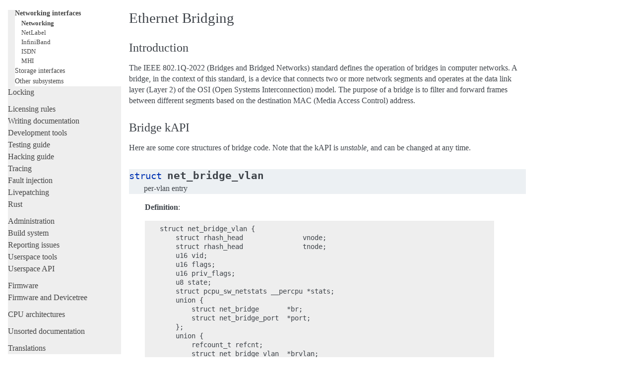

--- FILE ---
content_type: text/html; charset=utf-8
request_url: https://www.kernel.org/doc/html/next/networking/bridge.html
body_size: 17038
content:
<!DOCTYPE html>

<html lang="en" data-content_root="../">
  <head>
    <meta charset="utf-8" />
    <meta name="viewport" content="width=device-width, initial-scale=1.0" /><meta name="viewport" content="width=device-width, initial-scale=1" />

    <title>Ethernet Bridging &#8212; The Linux Kernel  documentation</title>
    <link rel="stylesheet" type="text/css" href="../_static/pygments.css?v=fa44fd50" />
    <link rel="stylesheet" type="text/css" href="../_static/alabaster.css?v=3918102e" />
    <script src="../_static/documentation_options.js?v=5929fcd5"></script>
    <script src="../_static/doctools.js?v=9a2dae69"></script>
    <script src="../_static/sphinx_highlight.js?v=dc90522c"></script>
    <link rel="index" title="Index" href="../genindex.html" />
    <link rel="search" title="Search" href="../search.html" />
    <link rel="next" title="SNMP counter" href="snmp_counter.html" />
    <link rel="prev" title="IP-Aliasing" href="alias.html" />
   
  <link rel="stylesheet" href="../_static/custom.css" type="text/css" />
  

  
  

  </head><body>
  <div class="document">
    
      <div class="sphinxsidebar" role="navigation" aria-label="Main">
        <div class="sphinxsidebarwrapper">
            <p class="logo"><a href="../index.html">
              <img class="logo" src="../_static/logo.svg" alt="Logo of The Linux Kernel"/>
            </a></p>
<h1 class="logo"><a href="../index.html">The Linux Kernel</a></h1>



<p class="blurb">next-20260123</p>







<search id="searchbox" style="display: none" role="search">
  <h3 id="searchlabel">Quick search</h3>
    <div class="searchformwrapper">
    <form class="search" action="../search.html" method="get">
      <input type="text" name="q" aria-labelledby="searchlabel" autocomplete="off" autocorrect="off" autocapitalize="off" spellcheck="false"/>
      <input type="submit" value="Go" />
    </form>
    </div>
</search>
<script>document.getElementById('searchbox').style.display = "block"</script>


<p>
<h3 class="kernel-toc-contents">Contents</h3>
<input type="checkbox" class="kernel-toc-toggle" id = "kernel-toc-toggle" checked>
<label class="kernel-toc-title" for="kernel-toc-toggle"></label>

<div class="kerneltoc" id="kerneltoc">
<ul>
<li class="toctree-l1"><a class="reference internal" href="../process/development-process.html">Development process</a></li>
<li class="toctree-l1"><a class="reference internal" href="../process/submitting-patches.html">Submitting patches</a></li>
<li class="toctree-l1"><a class="reference internal" href="../process/code-of-conduct.html">Code of conduct</a></li>
<li class="toctree-l1"><a class="reference internal" href="../maintainer/index.html">Maintainer handbook</a></li>
<li class="toctree-l1"><a class="reference internal" href="../process/index.html">All development-process docs</a></li>
</ul>
<ul class="current">
<li class="toctree-l1"><a class="reference internal" href="../core-api/index.html">Core API</a></li>
<li class="toctree-l1"><a class="reference internal" href="../driver-api/index.html">Driver APIs</a></li>
<li class="toctree-l1 current"><a class="reference internal" href="../subsystem-apis.html">Subsystems</a><ul class="current">
<li class="toctree-l2"><a class="reference internal" href="../subsystem-apis.html#core-subsystems">Core subsystems</a></li>
<li class="toctree-l2"><a class="reference internal" href="../subsystem-apis.html#human-interfaces">Human interfaces</a></li>
<li class="toctree-l2 current"><a class="reference internal" href="../subsystem-apis.html#networking-interfaces">Networking interfaces</a><ul class="current">
<li class="toctree-l3 current"><a class="reference internal" href="index.html">Networking</a></li>
<li class="toctree-l3"><a class="reference internal" href="../netlabel/index.html">NetLabel</a></li>
<li class="toctree-l3"><a class="reference internal" href="../infiniband/index.html">InfiniBand</a></li>
<li class="toctree-l3"><a class="reference internal" href="../isdn/index.html">ISDN</a></li>
<li class="toctree-l3"><a class="reference internal" href="../mhi/index.html">MHI</a></li>
</ul>
</li>
<li class="toctree-l2"><a class="reference internal" href="../subsystem-apis.html#storage-interfaces">Storage interfaces</a></li>
<li class="toctree-l2"><a class="reference internal" href="../subsystem-apis.html#other-subsystems">Other subsystems</a></li>
</ul>
</li>
<li class="toctree-l1"><a class="reference internal" href="../locking/index.html">Locking</a></li>
</ul>
<ul>
<li class="toctree-l1"><a class="reference internal" href="../process/license-rules.html">Licensing rules</a></li>
<li class="toctree-l1"><a class="reference internal" href="../doc-guide/index.html">Writing documentation</a></li>
<li class="toctree-l1"><a class="reference internal" href="../dev-tools/index.html">Development tools</a></li>
<li class="toctree-l1"><a class="reference internal" href="../dev-tools/testing-overview.html">Testing guide</a></li>
<li class="toctree-l1"><a class="reference internal" href="../kernel-hacking/index.html">Hacking guide</a></li>
<li class="toctree-l1"><a class="reference internal" href="../trace/index.html">Tracing</a></li>
<li class="toctree-l1"><a class="reference internal" href="../fault-injection/index.html">Fault injection</a></li>
<li class="toctree-l1"><a class="reference internal" href="../livepatch/index.html">Livepatching</a></li>
<li class="toctree-l1"><a class="reference internal" href="../rust/index.html">Rust</a></li>
</ul>
<ul>
<li class="toctree-l1"><a class="reference internal" href="../admin-guide/index.html">Administration</a></li>
<li class="toctree-l1"><a class="reference internal" href="../kbuild/index.html">Build system</a></li>
<li class="toctree-l1"><a class="reference internal" href="../admin-guide/reporting-issues.html">Reporting issues</a></li>
<li class="toctree-l1"><a class="reference internal" href="../tools/index.html">Userspace tools</a></li>
<li class="toctree-l1"><a class="reference internal" href="../userspace-api/index.html">Userspace API</a></li>
</ul>
<ul>
<li class="toctree-l1"><a class="reference internal" href="../firmware-guide/index.html">Firmware</a></li>
<li class="toctree-l1"><a class="reference internal" href="../devicetree/index.html">Firmware and Devicetree</a></li>
</ul>
<ul>
<li class="toctree-l1"><a class="reference internal" href="../arch/index.html">CPU architectures</a></li>
</ul>
<ul>
<li class="toctree-l1"><a class="reference internal" href="../staging/index.html">Unsorted documentation</a></li>
</ul>
<ul>
<li class="toctree-l1"><a class="reference internal" href="../translations/index.html">Translations</a></li>
</ul>

</div>

<script type="text/javascript"> <!--
  var sbar = document.getElementsByClassName("sphinxsidebar")[0];
  let currents = document.getElementsByClassName("current")
  if (currents.length) {
    sbar.scrollTop = currents[currents.length - 1].offsetTop;
  }
  --> </script>
  <div role="note" aria-label="source link">
    <h3>This Page</h3>
    <ul class="this-page-menu">
      <li><a href="../_sources/networking/bridge.rst.txt"
            rel="nofollow">Show Source</a></li>
    </ul>
   </div>
        </div>
      </div>
      <div class="documentwrapper">
        <div class="bodywrapper">
          

          <div class="body" role="main">
            
  



<section id="ethernet-bridging">
<h1>Ethernet Bridging<a class="headerlink" href="#ethernet-bridging" title="Link to this heading">¶</a></h1>
<section id="introduction">
<h2>Introduction<a class="headerlink" href="#introduction" title="Link to this heading">¶</a></h2>
<p>The IEEE 802.1Q-2022 (Bridges and Bridged Networks) standard defines the
operation of bridges in computer networks. A bridge, in the context of this
standard, is a device that connects two or more network segments and operates
at the data link layer (Layer 2) of the OSI (Open Systems Interconnection)
model. The purpose of a bridge is to filter and forward frames between
different segments based on the destination MAC (Media Access Control) address.</p>
</section>
<section id="bridge-kapi">
<h2>Bridge kAPI<a class="headerlink" href="#bridge-kapi" title="Link to this heading">¶</a></h2>
<p>Here are some core structures of bridge code. Note that the kAPI is <em>unstable</em>,
and can be changed at any time.</p>
<dl class="c struct">
<dt class="sig sig-object c" id="c.net_bridge_vlan">
<span class="k"><span class="pre">struct</span></span><span class="w"> </span><span class="sig-name descname"><span class="n"><span class="pre">net_bridge_vlan</span></span></span><a class="headerlink" href="#c.net_bridge_vlan" title="Link to this definition">¶</a><br /></dt>
<dd><p>per-vlan entry</p>
</dd></dl>

<div class="kernelindent docutils container">
<p><strong>Definition</strong>:</p>
<div class="highlight-none notranslate"><div class="highlight"><pre><span></span>struct net_bridge_vlan {
    struct rhash_head               vnode;
    struct rhash_head               tnode;
    u16 vid;
    u16 flags;
    u16 priv_flags;
    u8 state;
    struct pcpu_sw_netstats __percpu *stats;
    union {
        struct net_bridge       *br;
        struct net_bridge_port  *port;
    };
    union {
        refcount_t refcnt;
        struct net_bridge_vlan  *brvlan;
    };
    struct br_tunnel_info           tinfo;
    union {
        struct net_bridge_mcast         br_mcast_ctx;
        struct net_bridge_mcast_port    port_mcast_ctx;
    };
    u16 msti;
    struct list_head                vlist;
    struct rcu_head                 rcu;
};
</pre></div>
</div>
<p><strong>Members</strong></p>
<dl class="simple">
<dt><code class="docutils literal notranslate"><span class="pre">vnode</span></code></dt><dd><p>rhashtable member</p>
</dd>
<dt><code class="docutils literal notranslate"><span class="pre">tnode</span></code></dt><dd><p>rhashtable member</p>
</dd>
<dt><code class="docutils literal notranslate"><span class="pre">vid</span></code></dt><dd><p>VLAN id</p>
</dd>
<dt><code class="docutils literal notranslate"><span class="pre">flags</span></code></dt><dd><p>bridge vlan flags</p>
</dd>
<dt><code class="docutils literal notranslate"><span class="pre">priv_flags</span></code></dt><dd><p>private (in-kernel) bridge vlan flags</p>
</dd>
<dt><code class="docutils literal notranslate"><span class="pre">state</span></code></dt><dd><p>STP state (e.g. blocking, learning, forwarding)</p>
</dd>
<dt><code class="docutils literal notranslate"><span class="pre">stats</span></code></dt><dd><p>per-cpu VLAN statistics</p>
</dd>
<dt><code class="docutils literal notranslate"><span class="pre">{unnamed_union}</span></code></dt><dd><p>anonymous</p>
</dd>
<dt><code class="docutils literal notranslate"><span class="pre">br</span></code></dt><dd><p>if MASTER flag set, this points to a bridge struct</p>
</dd>
<dt><code class="docutils literal notranslate"><span class="pre">port</span></code></dt><dd><p>if MASTER flag unset, this points to a port struct</p>
</dd>
<dt><code class="docutils literal notranslate"><span class="pre">{unnamed_union}</span></code></dt><dd><p>anonymous</p>
</dd>
<dt><code class="docutils literal notranslate"><span class="pre">refcnt</span></code></dt><dd><p>if MASTER flag set, this is bumped for each port referencing it</p>
</dd>
<dt><code class="docutils literal notranslate"><span class="pre">brvlan</span></code></dt><dd><p>if MASTER flag unset, this points to the global per-VLAN context
for this VLAN entry</p>
</dd>
<dt><code class="docutils literal notranslate"><span class="pre">tinfo</span></code></dt><dd><p>bridge tunnel info</p>
</dd>
<dt><code class="docutils literal notranslate"><span class="pre">{unnamed_union}</span></code></dt><dd><p>anonymous</p>
</dd>
<dt><code class="docutils literal notranslate"><span class="pre">br_mcast_ctx</span></code></dt><dd><p>if MASTER flag set, this is the global vlan multicast context</p>
</dd>
<dt><code class="docutils literal notranslate"><span class="pre">port_mcast_ctx</span></code></dt><dd><p>if MASTER flag unset, this is the per-port/vlan multicast
context</p>
</dd>
<dt><code class="docutils literal notranslate"><span class="pre">msti</span></code></dt><dd><p>if MASTER flag set, this holds the VLANs MST instance</p>
</dd>
<dt><code class="docutils literal notranslate"><span class="pre">vlist</span></code></dt><dd><p>sorted list of VLAN entries</p>
</dd>
<dt><code class="docutils literal notranslate"><span class="pre">rcu</span></code></dt><dd><p>used for entry destruction</p>
</dd>
</dl>
</div>
<p><strong>Description</strong></p>
<p>This structure is shared between the global per-VLAN entries contained in
the bridge rhashtable and the local per-port per-VLAN entries contained in
the port’s rhashtable. The <code class="xref c c-union broken_xref docutils literal notranslate"><span class="pre">union</span> <span class="pre">entries</span></code> should be interpreted depending on
the entry flags that are set.</p>
</section>
<section id="bridge-uapi">
<h2>Bridge uAPI<a class="headerlink" href="#bridge-uapi" title="Link to this heading">¶</a></h2>
<p>Modern Linux bridge uAPI is accessed via Netlink interface. You can find
below files where the bridge and bridge port netlink attributes are defined.</p>
<section id="bridge-netlink-attributes">
<h3>Bridge netlink attributes<a class="headerlink" href="#bridge-netlink-attributes" title="Link to this heading">¶</a></h3>
<p>Please <em>note</em> that the timer values in the following section are expected
in clock_t format, which is seconds multiplied by USER_HZ (generally
defined as 100).</p>
<dl>
<dt><strong>IFLA_BR_FORWARD_DELAY</strong></dt><dd><p>The bridge forwarding delay is the time spent in LISTENING state
(before moving to LEARNING) and in LEARNING state (before moving
to FORWARDING). Only relevant if STP is enabled.</p>
<p>The valid values are between (2 * USER_HZ) and (30 * USER_HZ).
The default value is (15 * USER_HZ).</p>
</dd>
<dt><strong>IFLA_BR_HELLO_TIME</strong></dt><dd><p>The time between hello packets sent by the bridge, when it is a root
bridge or a designated bridge. Only relevant if STP is enabled.</p>
<p>The valid values are between (1 * USER_HZ) and (10 * USER_HZ).
The default value is (2 * USER_HZ).</p>
</dd>
<dt><strong>IFLA_BR_MAX_AGE</strong></dt><dd><p>The hello packet timeout is the time until another bridge in the
spanning tree is assumed to be dead, after reception of its last hello
message. Only relevant if STP is enabled.</p>
<p>The valid values are between (6 * USER_HZ) and (40 * USER_HZ).
The default value is (20 * USER_HZ).</p>
</dd>
<dt><strong>IFLA_BR_AGEING_TIME</strong></dt><dd><p>Configure the bridge’s FDB entries aging time. It is the time a MAC
address will be kept in the FDB after a packet has been received from
that address. After this time has passed, entries are cleaned up.
Allow values outside the 802.1 standard specification for special cases:</p>
<blockquote>
<div><ul class="simple">
<li><p>0 - entry never ages (all permanent)</p></li>
<li><p>1 - entry disappears (no persistence)</p></li>
</ul>
</div></blockquote>
<p>The default value is (300 * USER_HZ).</p>
</dd>
<dt><strong>IFLA_BR_STP_STATE</strong></dt><dd><p>Turn spanning tree protocol on (<em>IFLA_BR_STP_STATE</em> &gt; 0) or off
(<em>IFLA_BR_STP_STATE</em> == 0) for this bridge.</p>
<p>The default value is 0 (disabled).</p>
</dd>
<dt><strong>IFLA_BR_PRIORITY</strong></dt><dd><p>Set this bridge’s spanning tree priority, used during STP root bridge
election.</p>
<p>The valid values are between 0 and 65535.</p>
</dd>
<dt><strong>IFLA_BR_VLAN_FILTERING</strong></dt><dd><p>Turn VLAN filtering on (<em>IFLA_BR_VLAN_FILTERING</em> &gt; 0) or off
(<em>IFLA_BR_VLAN_FILTERING</em> == 0). When disabled, the bridge will not
consider the VLAN tag when handling packets.</p>
<p>The default value is 0 (disabled).</p>
</dd>
<dt><strong>IFLA_BR_VLAN_PROTOCOL</strong></dt><dd><p>Set the protocol used for VLAN filtering.</p>
<p>The valid values are 0x8100(802.1Q) or 0x88A8(802.1AD). The default value
is 0x8100(802.1Q).</p>
</dd>
<dt><strong>IFLA_BR_GROUP_FWD_MASK</strong></dt><dd><p>The group forwarding mask. This is the bitmask that is applied to
decide whether to forward incoming frames destined to link-local
addresses (of the form 01:80:C2:00:00:0X).</p>
<p>The default value is 0, which means the bridge does not forward any
link-local frames coming on this port.</p>
</dd>
<dt><strong>IFLA_BR_ROOT_ID</strong></dt><dd><p>The bridge root id, read only.</p>
</dd>
<dt><strong>IFLA_BR_BRIDGE_ID</strong></dt><dd><p>The bridge id, read only.</p>
</dd>
<dt><strong>IFLA_BR_ROOT_PORT</strong></dt><dd><p>The bridge root port, read only.</p>
</dd>
<dt><strong>IFLA_BR_ROOT_PATH_COST</strong></dt><dd><p>The bridge root path cost, read only.</p>
</dd>
<dt><strong>IFLA_BR_TOPOLOGY_CHANGE</strong></dt><dd><p>The bridge topology change, read only.</p>
</dd>
<dt><strong>IFLA_BR_TOPOLOGY_CHANGE_DETECTED</strong></dt><dd><p>The bridge topology change detected, read only.</p>
</dd>
<dt><strong>IFLA_BR_HELLO_TIMER</strong></dt><dd><p>The bridge hello timer, read only.</p>
</dd>
<dt><strong>IFLA_BR_TCN_TIMER</strong></dt><dd><p>The bridge tcn timer, read only.</p>
</dd>
<dt><strong>IFLA_BR_TOPOLOGY_CHANGE_TIMER</strong></dt><dd><p>The bridge topology change timer, read only.</p>
</dd>
<dt><strong>IFLA_BR_GC_TIMER</strong></dt><dd><p>The bridge gc timer, read only.</p>
</dd>
<dt><strong>IFLA_BR_GROUP_ADDR</strong></dt><dd><p>Set the MAC address of the multicast group this bridge uses for STP.
The address must be a link-local address in standard Ethernet MAC address
format. It is an address of the form 01:80:C2:00:00:0X, with X in [0, 4..f].</p>
<p>The default value is 0.</p>
</dd>
<dt><strong>IFLA_BR_FDB_FLUSH</strong></dt><dd><p>Flush bridge’s fdb dynamic entries.</p>
</dd>
<dt><strong>IFLA_BR_MCAST_ROUTER</strong></dt><dd><p>Set bridge’s multicast router if IGMP snooping is enabled.
The valid values are:</p>
<blockquote>
<div><ul class="simple">
<li><p>0 - disabled.</p></li>
<li><p>1 - automatic (queried).</p></li>
<li><p>2 - permanently enabled.</p></li>
</ul>
</div></blockquote>
<p>The default value is 1.</p>
</dd>
<dt><strong>IFLA_BR_MCAST_SNOOPING</strong></dt><dd><p>Turn multicast snooping on (<em>IFLA_BR_MCAST_SNOOPING</em> &gt; 0) or off
(<em>IFLA_BR_MCAST_SNOOPING</em> == 0).</p>
<p>The default value is 1.</p>
</dd>
<dt><strong>IFLA_BR_MCAST_QUERY_USE_IFADDR</strong></dt><dd><p>If enabled use the bridge’s own IP address as source address for IGMP
queries (<em>IFLA_BR_MCAST_QUERY_USE_IFADDR</em> &gt; 0) or the default of 0.0.0.0
(<em>IFLA_BR_MCAST_QUERY_USE_IFADDR</em> == 0).</p>
<p>The default value is 0 (disabled).</p>
</dd>
<dt><strong>IFLA_BR_MCAST_QUERIER</strong></dt><dd><p>Enable (<em>IFLA_BR_MULTICAST_QUERIER</em> &gt; 0) or disable
(<em>IFLA_BR_MULTICAST_QUERIER</em> == 0) IGMP querier, ie sending of multicast
queries by the bridge.</p>
<p>The default value is 0 (disabled).</p>
</dd>
<dt><strong>IFLA_BR_MCAST_HASH_ELASTICITY</strong></dt><dd><p>Set multicast database hash elasticity, It is the maximum chain length in
the multicast hash table. This attribute is <em>deprecated</em> and the value
is always 16.</p>
</dd>
<dt><strong>IFLA_BR_MCAST_HASH_MAX</strong></dt><dd><p>Set maximum size of the multicast hash table</p>
<p>The default value is 4096, the value must be a power of 2.</p>
</dd>
<dt><strong>IFLA_BR_MCAST_LAST_MEMBER_CNT</strong></dt><dd><p>The Last Member Query Count is the number of Group-Specific Queries
sent before the router assumes there are no local members. The Last
Member Query Count is also the number of Group-and-Source-Specific
Queries sent before the router assumes there are no listeners for a
particular source.</p>
<p>The default value is 2.</p>
</dd>
<dt><strong>IFLA_BR_MCAST_STARTUP_QUERY_CNT</strong></dt><dd><p>The Startup Query Count is the number of Queries sent out on startup,
separated by the Startup Query Interval.</p>
<p>The default value is 2.</p>
</dd>
<dt><strong>IFLA_BR_MCAST_LAST_MEMBER_INTVL</strong></dt><dd><p>The Last Member Query Interval is the Max Response Time inserted into
Group-Specific Queries sent in response to Leave Group messages, and
is also the amount of time between Group-Specific Query messages.</p>
<p>The default value is (1 * USER_HZ).</p>
</dd>
<dt><strong>IFLA_BR_MCAST_MEMBERSHIP_INTVL</strong></dt><dd><p>The interval after which the bridge will leave a group, if no membership
reports for this group are received.</p>
<p>The default value is (260 * USER_HZ).</p>
</dd>
<dt><strong>IFLA_BR_MCAST_QUERIER_INTVL</strong></dt><dd><p>The interval between queries sent by other routers. if no queries are
seen after this delay has passed, the bridge will start to send its own
queries (as if <em>IFLA_BR_MCAST_QUERIER_INTVL</em> was enabled).</p>
<p>The default value is (255 * USER_HZ).</p>
</dd>
<dt><strong>IFLA_BR_MCAST_QUERY_INTVL</strong></dt><dd><p>The Query Interval is the interval between General Queries sent by
the Querier.</p>
<p>The default value is (125 * USER_HZ). The minimum value is (1 * USER_HZ).</p>
</dd>
<dt><strong>IFLA_BR_MCAST_QUERY_RESPONSE_INTVL</strong></dt><dd><p>The Max Response Time used to calculate the Max Resp Code inserted
into the periodic General Queries.</p>
<p>The default value is (10 * USER_HZ).</p>
</dd>
<dt><strong>IFLA_BR_MCAST_STARTUP_QUERY_INTVL</strong></dt><dd><p>The interval between queries in the startup phase.</p>
<p>The default value is (125 * USER_HZ) / 4. The minimum value is (1 * USER_HZ).</p>
</dd>
<dt><strong>IFLA_BR_NF_CALL_IPTABLES</strong></dt><dd><p>Enable (<em>NF_CALL_IPTABLES</em> &gt; 0) or disable (<em>NF_CALL_IPTABLES</em> == 0)
iptables hooks on the bridge.</p>
<p>The default value is 0 (disabled).</p>
</dd>
<dt><strong>IFLA_BR_NF_CALL_IP6TABLES</strong></dt><dd><p>Enable (<em>NF_CALL_IP6TABLES</em> &gt; 0) or disable (<em>NF_CALL_IP6TABLES</em> == 0)
ip6tables hooks on the bridge.</p>
<p>The default value is 0 (disabled).</p>
</dd>
<dt><strong>IFLA_BR_NF_CALL_ARPTABLES</strong></dt><dd><p>Enable (<em>NF_CALL_ARPTABLES</em> &gt; 0) or disable (<em>NF_CALL_ARPTABLES</em> == 0)
arptables hooks on the bridge.</p>
<p>The default value is 0 (disabled).</p>
</dd>
<dt><strong>IFLA_BR_VLAN_DEFAULT_PVID</strong></dt><dd><p>VLAN ID applied to untagged and priority-tagged incoming packets.</p>
<p>The default value is 1. Setting to the special value 0 makes all ports of
this bridge not have a PVID by default, which means that they will
not accept VLAN-untagged traffic.</p>
</dd>
<dt><strong>IFLA_BR_PAD</strong></dt><dd><p>Bridge attribute padding type for netlink message.</p>
</dd>
<dt><strong>IFLA_BR_VLAN_STATS_ENABLED</strong></dt><dd><p>Enable (<em>IFLA_BR_VLAN_STATS_ENABLED</em> == 1) or disable
(<em>IFLA_BR_VLAN_STATS_ENABLED</em> == 0) per-VLAN stats accounting.</p>
<p>The default value is 0 (disabled).</p>
</dd>
<dt><strong>IFLA_BR_MCAST_STATS_ENABLED</strong></dt><dd><p>Enable (<em>IFLA_BR_MCAST_STATS_ENABLED</em> &gt; 0) or disable
(<em>IFLA_BR_MCAST_STATS_ENABLED</em> == 0) multicast (IGMP/MLD) stats
accounting.</p>
<p>The default value is 0 (disabled).</p>
</dd>
<dt><strong>IFLA_BR_MCAST_IGMP_VERSION</strong></dt><dd><p>Set the IGMP version.</p>
<p>The valid values are 2 and 3. The default value is 2.</p>
</dd>
<dt><strong>IFLA_BR_MCAST_MLD_VERSION</strong></dt><dd><p>Set the MLD version.</p>
<p>The valid values are 1 and 2. The default value is 1.</p>
</dd>
<dt><strong>IFLA_BR_VLAN_STATS_PER_PORT</strong></dt><dd><p>Enable (<em>IFLA_BR_VLAN_STATS_PER_PORT</em> == 1) or disable
(<em>IFLA_BR_VLAN_STATS_PER_PORT</em> == 0) per-VLAN per-port stats accounting.
Can be changed only when there are no port VLANs configured.</p>
<p>The default value is 0 (disabled).</p>
</dd>
<dt><strong>IFLA_BR_MULTI_BOOLOPT</strong></dt><dd><p>The multi_boolopt is used to control new boolean options to avoid adding
new netlink attributes. You can look at <code class="docutils literal notranslate"><span class="pre">enum</span> <span class="pre">br_boolopt_id</span></code> for those
options.</p>
</dd>
<dt><strong>IFLA_BR_MCAST_QUERIER_STATE</strong></dt><dd><p>Bridge mcast querier states, read only.</p>
</dd>
<dt><strong>IFLA_BR_FDB_N_LEARNED</strong></dt><dd><p>The number of dynamically learned FDB entries for the current bridge,
read only.</p>
</dd>
<dt><strong>IFLA_BR_FDB_MAX_LEARNED</strong></dt><dd><p>Set the number of max dynamically learned FDB entries for the current
bridge.</p>
</dd>
</dl>
</section>
<section id="bridge-port-netlink-attributes">
<h3>Bridge port netlink attributes<a class="headerlink" href="#bridge-port-netlink-attributes" title="Link to this heading">¶</a></h3>
<dl>
<dt><strong>IFLA_BRPORT_STATE</strong></dt><dd><p>The operation state of the port. Here are the valid values.</p>
<blockquote>
<div><ul class="simple">
<li><p>0 - port is in STP <em>DISABLED</em> state. Make this port completely
inactive for STP. This is also called BPDU filter and could be used
to disable STP on an untrusted port, like a leaf virtual device.
The traffic forwarding is also stopped on this port.</p></li>
<li><p>1 - port is in STP <em>LISTENING</em> state. Only valid if STP is enabled
on the bridge. In this state the port listens for STP BPDUs and
drops all other traffic frames.</p></li>
<li><p>2 - port is in STP <em>LEARNING</em> state. Only valid if STP is enabled on
the bridge. In this state the port will accept traffic only for the
purpose of updating MAC address tables.</p></li>
<li><p>3 - port is in STP <em>FORWARDING</em> state. Port is fully active.</p></li>
<li><p>4 - port is in STP <em>BLOCKING</em> state. Only valid if STP is enabled on
the bridge. This state is used during the STP election process.
In this state, port will only process STP BPDUs.</p></li>
</ul>
</div></blockquote>
</dd>
<dt><strong>IFLA_BRPORT_PRIORITY</strong></dt><dd><p>The STP port priority. The valid values are between 0 and 255.</p>
</dd>
<dt><strong>IFLA_BRPORT_COST</strong></dt><dd><p>The STP path cost of the port. The valid values are between 1 and 65535.</p>
</dd>
<dt><strong>IFLA_BRPORT_MODE</strong></dt><dd><p>Set the bridge port mode. See <em>BRIDGE_MODE_HAIRPIN</em> for more details.</p>
</dd>
<dt><strong>IFLA_BRPORT_GUARD</strong></dt><dd><p>Controls whether STP BPDUs will be processed by the bridge port. By
default, the flag is turned off to allow BPDU processing. Turning this
flag on will disable the bridge port if a STP BPDU packet is received.</p>
<p>If the bridge has Spanning Tree enabled, hostile devices on the network
may send BPDU on a port and cause network failure. Setting <em>guard on</em>
will detect and stop this by disabling the port. The port will be
restarted if the link is brought down, or removed and reattached.</p>
</dd>
<dt><strong>IFLA_BRPORT_PROTECT</strong></dt><dd><p>Controls whether a given port is allowed to become a root port or not.
Only used when STP is enabled on the bridge. By default the flag is off.</p>
<p>This feature is also called root port guard. If BPDU is received from a
leaf (edge) port, it should not be elected as root port. This could
be used if using STP on a bridge and the downstream bridges are not fully
trusted; this prevents a hostile guest from rerouting traffic.</p>
</dd>
<dt><strong>IFLA_BRPORT_FAST_LEAVE</strong></dt><dd><p>This flag allows the bridge to immediately stop multicast traffic
forwarding on a port that receives an IGMP Leave message. It is only used
when IGMP snooping is enabled on the bridge. By default the flag is off.</p>
</dd>
<dt><strong>IFLA_BRPORT_LEARNING</strong></dt><dd><p>Controls whether a given port will learn <em>source</em> MAC addresses from
received traffic or not. Also controls whether dynamic FDB entries
(which can also be added by software) will be refreshed by incoming
traffic. By default this flag is on.</p>
</dd>
<dt><strong>IFLA_BRPORT_UNICAST_FLOOD</strong></dt><dd><p>Controls whether unicast traffic for which there is no FDB entry will
be flooded towards this port. By default this flag is on.</p>
</dd>
<dt><strong>IFLA_BRPORT_PROXYARP</strong></dt><dd><p>Enable proxy ARP on this port.</p>
</dd>
<dt><strong>IFLA_BRPORT_LEARNING_SYNC</strong></dt><dd><p>Controls whether a given port will sync MAC addresses learned on device
port to bridge FDB.</p>
</dd>
<dt><strong>IFLA_BRPORT_PROXYARP_WIFI</strong></dt><dd><p>Enable proxy ARP on this port which meets extended requirements by
IEEE 802.11 and Hotspot 2.0 specifications.</p>
</dd>
</dl>
<p><strong>IFLA_BRPORT_ROOT_ID</strong></p>
<p><strong>IFLA_BRPORT_BRIDGE_ID</strong></p>
<p><strong>IFLA_BRPORT_DESIGNATED_PORT</strong></p>
<p><strong>IFLA_BRPORT_DESIGNATED_COST</strong></p>
<p><strong>IFLA_BRPORT_ID</strong></p>
<p><strong>IFLA_BRPORT_NO</strong></p>
<p><strong>IFLA_BRPORT_TOPOLOGY_CHANGE_ACK</strong></p>
<p><strong>IFLA_BRPORT_CONFIG_PENDING</strong></p>
<p><strong>IFLA_BRPORT_MESSAGE_AGE_TIMER</strong></p>
<p><strong>IFLA_BRPORT_FORWARD_DELAY_TIMER</strong></p>
<p><strong>IFLA_BRPORT_HOLD_TIMER</strong></p>
<dl>
<dt><strong>IFLA_BRPORT_FLUSH</strong></dt><dd><p>Flush bridge ports’ fdb dynamic entries.</p>
</dd>
<dt><strong>IFLA_BRPORT_MULTICAST_ROUTER</strong></dt><dd><p>Configure the port’s multicast router presence. A port with
a multicast router will receive all multicast traffic.
The valid values are:</p>
<blockquote>
<div><ul class="simple">
<li><p>0 disable multicast routers on this port</p></li>
<li><p>1 let the system detect the presence of routers (default)</p></li>
<li><p>2 permanently enable multicast traffic forwarding on this port</p></li>
<li><dl class="simple">
<dt>3 enable multicast routers temporarily on this port, not depending</dt><dd><p>on incoming queries.</p>
</dd>
</dl>
</li>
</ul>
</div></blockquote>
</dd>
</dl>
<p><strong>IFLA_BRPORT_PAD</strong></p>
<dl>
<dt><strong>IFLA_BRPORT_MCAST_FLOOD</strong></dt><dd><p>Controls whether a given port will flood multicast traffic for which
there is no MDB entry. By default this flag is on.</p>
</dd>
<dt><strong>IFLA_BRPORT_MCAST_TO_UCAST</strong></dt><dd><p>Controls whether a given port will replicate packets using unicast
instead of multicast. By default this flag is off.</p>
<p>This is done by copying the packet per host and changing the multicast
destination MAC to a unicast one accordingly.</p>
<p><em>mcast_to_unicast</em> works on top of the multicast snooping feature of the
bridge. Which means unicast copies are only delivered to hosts which
are interested in unicast and signaled this via IGMP/MLD reports previously.</p>
<p>This feature is intended for interface types which have a more reliable
and/or efficient way to deliver unicast packets than broadcast ones
(e.g. WiFi).</p>
<p>However, it should only be enabled on interfaces where no IGMPv2/MLDv1
report suppression takes place. IGMP/MLD report suppression issue is
usually overcome by the network daemon (supplicant) enabling AP isolation
and by that separating all STAs.</p>
<p>Delivery of STA-to-STA IP multicast is made possible again by enabling
and utilizing the bridge hairpin mode, which considers the incoming port
as a potential outgoing port, too (see <em>BRIDGE_MODE_HAIRPIN</em> option).
Hairpin mode is performed after multicast snooping, therefore leading
to only deliver reports to STAs running a multicast router.</p>
</dd>
<dt><strong>IFLA_BRPORT_VLAN_TUNNEL</strong></dt><dd><p>Controls whether vlan to tunnel mapping is enabled on the port.
By default this flag is off.</p>
</dd>
<dt><strong>IFLA_BRPORT_BCAST_FLOOD</strong></dt><dd><p>Controls flooding of broadcast traffic on the given port. By default
this flag is on.</p>
</dd>
<dt><strong>IFLA_BRPORT_GROUP_FWD_MASK</strong></dt><dd><p>Set the group forward mask. This is a bitmask that is applied to
decide whether to forward incoming frames destined to link-local
addresses. The addresses of the form are 01:80:C2:00:00:0X (defaults
to 0, which means the bridge does not forward any link-local frames
coming on this port).</p>
</dd>
<dt><strong>IFLA_BRPORT_NEIGH_SUPPRESS</strong></dt><dd><p>Controls whether neighbor discovery (arp and nd) proxy and suppression
is enabled on the port. By default this flag is off.</p>
</dd>
<dt><strong>IFLA_BRPORT_ISOLATED</strong></dt><dd><p>Controls whether a given port will be isolated, which means it will be
able to communicate with non-isolated ports only. By default this
flag is off.</p>
</dd>
<dt><strong>IFLA_BRPORT_BACKUP_PORT</strong></dt><dd><p>Set a backup port. If the port loses carrier all traffic will be
redirected to the configured backup port. Set the value to 0 to disable
it.</p>
</dd>
</dl>
<p><strong>IFLA_BRPORT_MRP_RING_OPEN</strong></p>
<p><strong>IFLA_BRPORT_MRP_IN_OPEN</strong></p>
<dl>
<dt><strong>IFLA_BRPORT_MCAST_EHT_HOSTS_LIMIT</strong></dt><dd><p>The number of per-port EHT hosts limit. The default value is 512.
Setting to 0 is not allowed.</p>
</dd>
<dt><strong>IFLA_BRPORT_MCAST_EHT_HOSTS_CNT</strong></dt><dd><p>The current number of tracked hosts, read only.</p>
</dd>
<dt><strong>IFLA_BRPORT_LOCKED</strong></dt><dd><p>Controls whether a port will be locked, meaning that hosts behind the
port will not be able to communicate through the port unless an FDB
entry with the unit’s MAC address is in the FDB. The common use case is
that hosts are allowed access through authentication with the IEEE 802.1X
protocol or based on whitelists. By default this flag is off.</p>
<p>Please note that secure 802.1X deployments should always use the
<em>BR_BOOLOPT_NO_LL_LEARN</em> flag, to not permit the bridge to populate its
FDB based on link-local (EAPOL) traffic received on the port.</p>
</dd>
<dt><strong>IFLA_BRPORT_MAB</strong></dt><dd><p>Controls whether a port will use MAC Authentication Bypass (MAB), a
technique through which select MAC addresses may be allowed on a locked
port, without using 802.1X authentication. Packets with an unknown source
MAC address generates a “locked” FDB entry on the incoming bridge port.
The common use case is for user space to react to these bridge FDB
notifications and optionally replace the locked FDB entry with a normal
one, allowing traffic to pass for whitelisted MAC addresses.</p>
<p>Setting this flag also requires <em>IFLA_BRPORT_LOCKED</em> and
<em>IFLA_BRPORT_LEARNING</em>. <em>IFLA_BRPORT_LOCKED</em> ensures that unauthorized
data packets are dropped, and <em>IFLA_BRPORT_LEARNING</em> allows the dynamic
FDB entries installed by user space (as replacements for the locked FDB
entries) to be refreshed and/or aged out.</p>
</dd>
</dl>
<p><strong>IFLA_BRPORT_MCAST_N_GROUPS</strong></p>
<dl>
<dt><strong>IFLA_BRPORT_MCAST_MAX_GROUPS</strong></dt><dd><p>Sets the maximum number of MDB entries that can be registered for a
given port. Attempts to register more MDB entries at the port than this
limit allows will be rejected, whether they are done through netlink
(e.g. the bridge tool), or IGMP or MLD membership reports. Setting a
limit of 0 disables the limit. The default value is 0.</p>
</dd>
<dt><strong>IFLA_BRPORT_NEIGH_VLAN_SUPPRESS</strong></dt><dd><p>Controls whether neighbor discovery (arp and nd) proxy and suppression is
enabled for a given port. By default this flag is off.</p>
<p>Note that this option only takes effect when <em>IFLA_BRPORT_NEIGH_SUPPRESS</em>
is enabled for a given port.</p>
</dd>
<dt><strong>IFLA_BRPORT_BACKUP_NHID</strong></dt><dd><p>The FDB nexthop object ID to attach to packets being redirected to a
backup port that has VLAN tunnel mapping enabled (via the
<em>IFLA_BRPORT_VLAN_TUNNEL</em> option). Setting a value of 0 (default) has
the effect of not attaching any ID.</p>
</dd>
</dl>
</section>
<section id="bridge-sysfs">
<h3>Bridge sysfs<a class="headerlink" href="#bridge-sysfs" title="Link to this heading">¶</a></h3>
<p>The sysfs interface is deprecated and should not be extended if new
options are added.</p>
</section>
</section>
<section id="stp">
<h2>STP<a class="headerlink" href="#stp" title="Link to this heading">¶</a></h2>
<p>The STP (Spanning Tree Protocol) implementation in the Linux bridge driver
is a critical feature that helps prevent loops and broadcast storms in
Ethernet networks by identifying and disabling redundant links. In a Linux
bridge context, STP is crucial for network stability and availability.</p>
<p>STP is a Layer 2 protocol that operates at the Data Link Layer of the OSI
model. It was originally developed as IEEE 802.1D and has since evolved into
multiple versions, including Rapid Spanning Tree Protocol (RSTP) and
<a class="reference external" href="https://lore.kernel.org/netdev/20220316150857.2442916-1-tobias&#64;waldekranz.com/">Multiple Spanning Tree Protocol (MSTP)</a>.</p>
<p>The 802.1D-2004 removed the original Spanning Tree Protocol, instead
incorporating the Rapid Spanning Tree Protocol (RSTP). By 2014, all the
functionality defined by IEEE 802.1D has been incorporated into either
IEEE 802.1Q (Bridges and Bridged Networks) or IEEE 802.1AC (MAC Service
Definition). 802.1D has been officially withdrawn in 2022.</p>
<section id="bridge-ports-and-stp-states">
<h3>Bridge Ports and STP States<a class="headerlink" href="#bridge-ports-and-stp-states" title="Link to this heading">¶</a></h3>
<dl class="simple">
<dt>In the context of STP, bridge ports can be in one of the following states:</dt><dd><ul class="simple">
<li><p>Blocking: The port is disabled for data traffic and only listens for
BPDUs (Bridge Protocol Data Units) from other devices to determine the
network topology.</p></li>
<li><p>Listening: The port begins to participate in the STP process and listens
for BPDUs.</p></li>
<li><p>Learning: The port continues to listen for BPDUs and begins to learn MAC
addresses from incoming frames but does not forward data frames.</p></li>
<li><p>Forwarding: The port is fully operational and forwards both BPDUs and
data frames.</p></li>
<li><p>Disabled: The port is administratively disabled and does not participate
in the STP process. The data frames forwarding are also disabled.</p></li>
</ul>
</dd>
</dl>
</section>
<section id="root-bridge-and-convergence">
<h3>Root Bridge and Convergence<a class="headerlink" href="#root-bridge-and-convergence" title="Link to this heading">¶</a></h3>
<p>In the context of networking and Ethernet bridging in Linux, the root bridge
is a designated switch in a bridged network that serves as a reference point
for the spanning tree algorithm to create a loop-free topology.</p>
<dl class="simple">
<dt>Here’s how the STP works and root bridge is chosen:</dt><dd><ol class="arabic simple">
<li><p>Bridge Priority: Each bridge running a spanning tree protocol, has a
configurable Bridge Priority value. The lower the value, the higher the
priority. By default, the Bridge Priority is set to a standard value
(e.g., 32768).</p></li>
<li><p>Bridge ID: The Bridge ID is composed of two components: Bridge Priority
and the MAC address of the bridge. It uniquely identifies each bridge
in the network. The Bridge ID is used to compare the priorities of
different bridges.</p></li>
<li><p>Bridge Election: When the network starts, all bridges initially assume
that they are the root bridge. They start advertising Bridge Protocol
Data Units (BPDU) to their neighbors, containing their Bridge ID and
other information.</p></li>
<li><p>BPDU Comparison: Bridges exchange BPDUs to determine the root bridge.
Each bridge examines the received BPDUs, including the Bridge Priority
and Bridge ID, to determine if it should adjust its own priorities.
The bridge with the lowest Bridge ID will become the root bridge.</p></li>
<li><p>Root Bridge Announcement: Once the root bridge is determined, it sends
BPDUs with information about the root bridge to all other bridges in the
network. This information is used by other bridges to calculate the
shortest path to the root bridge and, in doing so, create a loop-free
topology.</p></li>
<li><p>Forwarding Ports: After the root bridge is selected and the spanning tree
topology is established, each bridge determines which of its ports should
be in the forwarding state (used for data traffic) and which should be in
the blocking state (used to prevent loops). The root bridge’s ports are
all in the forwarding state. while other bridges have some ports in the
blocking state to avoid loops.</p></li>
<li><p>Root Ports: After the root bridge is selected and the spanning tree
topology is established, each non-root bridge processes incoming
BPDUs and determines which of its ports provides the shortest path to the
root bridge based on the information in the received BPDUs. This port is
designated as the root port. And it is in the Forwarding state, allowing
it to actively forward network traffic.</p></li>
<li><p>Designated ports: A designated port is the port through which the non-root
bridge will forward traffic towards the designated segment. Designated ports
are placed in the Forwarding state. All other ports on the non-root
bridge that are not designated for specific segments are placed in the
Blocking state to prevent network loops.</p></li>
</ol>
</dd>
</dl>
<p>STP ensures network convergence by calculating the shortest path and disabling
redundant links. When network topology changes occur (e.g., a link failure),
STP recalculates the network topology to restore connectivity while avoiding loops.</p>
<p>Proper configuration of STP parameters, such as the bridge priority, can
influence network performance, path selection and which bridge becomes the
Root Bridge.</p>
</section>
<section id="user-space-stp-helper">
<h3>User space STP helper<a class="headerlink" href="#user-space-stp-helper" title="Link to this heading">¶</a></h3>
<p>The user space STP helper <em>bridge-stp</em> is a program to control whether to use
user mode spanning tree. The <code class="docutils literal notranslate"><span class="pre">/sbin/bridge-stp</span> <span class="pre">&lt;bridge&gt;</span> <span class="pre">&lt;start|stop&gt;</span></code> is
called by the kernel when STP is enabled/disabled on a bridge
(via <code class="docutils literal notranslate"><span class="pre">brctl</span> <span class="pre">stp</span> <span class="pre">&lt;bridge&gt;</span> <span class="pre">&lt;on|off&gt;</span></code> or <code class="docutils literal notranslate"><span class="pre">ip</span> <span class="pre">link</span> <span class="pre">set</span> <span class="pre">&lt;bridge&gt;</span> <span class="pre">type</span> <span class="pre">bridge</span>
<span class="pre">stp_state</span> <span class="pre">&lt;0|1&gt;</span></code>).  The kernel enables user_stp mode if that command returns
0, or enables kernel_stp mode if that command returns any other value.</p>
</section>
</section>
<section id="vlan">
<h2>VLAN<a class="headerlink" href="#vlan" title="Link to this heading">¶</a></h2>
<p>A LAN (Local Area Network) is a network that covers a small geographic area,
typically within a single building or a campus. LANs are used to connect
computers, servers, printers, and other networked devices within a localized
area. LANs can be wired (using Ethernet cables) or wireless (using Wi-Fi).</p>
<p>A VLAN (Virtual Local Area Network) is a logical segmentation of a physical
network into multiple isolated broadcast domains. VLANs are used to divide
a single physical LAN into multiple virtual LANs, allowing different groups of
devices to communicate as if they were on separate physical networks.</p>
<p>Typically there are two VLAN implementations, IEEE 802.1Q and IEEE 802.1ad
(also known as QinQ). IEEE 802.1Q is a standard for VLAN tagging in Ethernet
networks. It allows network administrators to create logical VLANs on a
physical network and tag Ethernet frames with VLAN information, which is
called <em>VLAN-tagged frames</em>. IEEE 802.1ad, commonly known as QinQ or Double
VLAN, is an extension of the IEEE 802.1Q standard. QinQ allows for the
stacking of multiple VLAN tags within a single Ethernet frame. The Linux
bridge supports both the IEEE 802.1Q and <a class="reference external" href="https://lore.kernel.org/netdev/1402401565-15423-1-git-send-email-makita.toshiaki&#64;lab.ntt.co.jp/">802.1AD</a>
protocol for VLAN tagging.</p>
<p><a class="reference external" href="https://lore.kernel.org/netdev/1360792820-14116-1-git-send-email-vyasevic&#64;redhat.com/">VLAN filtering</a>
on a bridge is disabled by default. After enabling VLAN filtering on a bridge,
it will start forwarding frames to appropriate destinations based on their
destination MAC address and VLAN tag (both must match).</p>
</section>
<section id="multicast">
<h2>Multicast<a class="headerlink" href="#multicast" title="Link to this heading">¶</a></h2>
<p>The Linux bridge driver has multicast support allowing it to process Internet
Group Management Protocol (IGMP) or Multicast Listener Discovery (MLD)
messages, and to efficiently forward multicast data packets. The bridge
driver supports IGMPv2/IGMPv3 and MLDv1/MLDv2.</p>
<section id="multicast-snooping">
<h3>Multicast snooping<a class="headerlink" href="#multicast-snooping" title="Link to this heading">¶</a></h3>
<p>Multicast snooping is a networking technology that allows network switches
to intelligently manage multicast traffic within a local area network (LAN).</p>
<p>The switch maintains a multicast group table, which records the association
between multicast group addresses and the ports where hosts have joined these
groups. The group table is dynamically updated based on the IGMP/MLD messages
received. With the multicast group information gathered through snooping, the
switch optimizes the forwarding of multicast traffic. Instead of blindly
broadcasting the multicast traffic to all ports, it sends the multicast
traffic based on the destination MAC address only to ports which have
subscribed the respective destination multicast group.</p>
<p>When created, the Linux bridge devices have multicast snooping enabled by
default. It maintains a Multicast forwarding database (MDB) which keeps track
of port and group relationships.</p>
</section>
<section id="igmpv3-mldv2-eht-support">
<h3>IGMPv3/MLDv2 EHT support<a class="headerlink" href="#igmpv3-mldv2-eht-support" title="Link to this heading">¶</a></h3>
<p>The Linux bridge supports IGMPv3/MLDv2 EHT (Explicit Host Tracking), which
was added by <a class="reference external" href="https://lore.kernel.org/netdev/20210120145203.1109140-1-razor&#64;blackwall.org/">474ddb37fa3a (“net: bridge: multicast: add EHT allow/block handling”)</a></p>
<p>The explicit host tracking enables the device to keep track of each
individual host that is joined to a particular group or channel. The main
benefit of the explicit host tracking in IGMP is to allow minimal leave
latencies when a host leaves a multicast group or channel.</p>
<p>The length of time between a host wanting to leave and a device stopping
traffic forwarding is called the IGMP leave latency. A device configured
with IGMPv3 or MLDv2 and explicit tracking can immediately stop forwarding
traffic if the last host to request to receive traffic from the device
indicates that it no longer wants to receive traffic. The leave latency
is thus bound only by the packet transmission latencies in the multiaccess
network and the processing time in the device.</p>
</section>
<section id="other-multicast-features">
<h3>Other multicast features<a class="headerlink" href="#other-multicast-features" title="Link to this heading">¶</a></h3>
<p>The Linux bridge also supports <a class="reference external" href="https://lore.kernel.org/netdev/20210719170637.435541-1-razor&#64;blackwall.org/">per-VLAN multicast snooping</a>,
which is disabled by default but can be enabled. And <a class="reference external" href="https://lore.kernel.org/netdev/20190121062628.2710-1-linus.luessing&#64;c0d3.blue/">Multicast Router Discovery</a>,
which help identify the location of multicast routers.</p>
</section>
</section>
<section id="switchdev">
<h2>Switchdev<a class="headerlink" href="#switchdev" title="Link to this heading">¶</a></h2>
<p>Linux Bridge Switchdev is a feature in the Linux kernel that extends the
capabilities of the traditional Linux bridge to work more efficiently with
hardware switches that support switchdev. With Linux Bridge Switchdev, certain
networking functions like forwarding, filtering, and learning of Ethernet
frames can be offloaded to a hardware switch. This offloading reduces the
burden on the Linux kernel and CPU, leading to improved network performance
and lower latency.</p>
<p>To use Linux Bridge Switchdev, you need hardware switches that support the
switchdev interface. This means that the switch hardware needs to have the
necessary drivers and functionality to work in conjunction with the Linux
kernel.</p>
<p>Please see the <a class="reference internal" href="switchdev.html#switchdev"><span class="std std-ref">Ethernet switch device driver model (switchdev)</span></a> document for more details.</p>
</section>
<section id="netfilter">
<h2>Netfilter<a class="headerlink" href="#netfilter" title="Link to this heading">¶</a></h2>
<p>The bridge netfilter module is a legacy feature that allows to filter bridged
packets with iptables and ip6tables. Its use is discouraged. Users should
consider using nftables for packet filtering.</p>
<p>The older ebtables tool is more feature-limited compared to nftables, but
just like nftables it doesn’t need this module either to function.</p>
<p>The br_netfilter module intercepts packets entering the bridge, performs
minimal sanity tests on ipv4 and ipv6 packets and then pretends that
these packets are being routed, not bridged. br_netfilter then calls
the ip and ipv6 netfilter hooks from the bridge layer, i.e. ip(6)tables
rulesets will also see these packets.</p>
<p>br_netfilter is also the reason for the iptables <em>physdev</em> match:
This match is the only way to reliably tell routed and bridged packets
apart in an iptables ruleset.</p>
<p>Note that ebtables and nftables will work fine without the br_netfilter module.
iptables/ip6tables/arptables do not work for bridged traffic because they
plug in the routing stack. nftables rules in ip/ip6/inet/arp families won’t
see traffic that is forwarded by a bridge either, but that’s very much how it
should be.</p>
<p>Historically the feature set of ebtables was very limited (it still is),
this module was added to pretend packets are routed and invoke the ipv4/ipv6
netfilter hooks from the bridge so users had access to the more feature-rich
iptables matching capabilities (including conntrack). nftables doesn’t have
this limitation, pretty much all features work regardless of the protocol family.</p>
<p>So, br_netfilter is only needed if users, for some reason, need to use
ip(6)tables to filter packets forwarded by the bridge, or NAT bridged
traffic. For pure link layer filtering, this module isn’t needed.</p>
</section>
<section id="other-features">
<h2>Other Features<a class="headerlink" href="#other-features" title="Link to this heading">¶</a></h2>
<p>The Linux bridge also supports <a class="reference external" href="https://git.kernel.org/pub/scm/linux/kernel/git/torvalds/linux.git/commit/?id=958501163ddd6ea22a98f94fa0e7ce6d4734e5c4">IEEE 802.11 Proxy ARP</a>,
<a class="reference external" href="https://lore.kernel.org/netdev/20200426132208.3232-1-horatiu.vultur&#64;microchip.com/">Media Redundancy Protocol (MRP)</a>,
<a class="reference external" href="https://lore.kernel.org/r/20201124082525.273820-1-horatiu.vultur&#64;microchip.com">Media Redundancy Protocol (MRP) LC mode</a>,
<a class="reference external" href="https://lore.kernel.org/netdev/20220218155148.2329797-1-schultz.hans+netdev&#64;gmail.com/">IEEE 802.1X port authentication</a>,
and <a class="reference external" href="https://lore.kernel.org/netdev/20221101193922.2125323-2-idosch&#64;nvidia.com/">MAC Authentication Bypass (MAB)</a>.</p>
</section>
<section id="faq">
<h2>FAQ<a class="headerlink" href="#faq" title="Link to this heading">¶</a></h2>
<section id="what-does-a-bridge-do">
<h3>What does a bridge do?<a class="headerlink" href="#what-does-a-bridge-do" title="Link to this heading">¶</a></h3>
<p>A bridge transparently forwards traffic between multiple network interfaces.
In plain English this means that a bridge connects two or more physical
Ethernet networks, to form one larger (logical) Ethernet network.</p>
</section>
<section id="is-it-l3-protocol-independent">
<h3>Is it L3 protocol independent?<a class="headerlink" href="#is-it-l3-protocol-independent" title="Link to this heading">¶</a></h3>
<p>Yes. The bridge sees all frames, but it <em>uses</em> only L2 headers/information.
As such, the bridging functionality is protocol independent, and there should
be no trouble forwarding IPX, NetBEUI, IP, IPv6, etc.</p>
</section>
</section>
<section id="contact-info">
<h2>Contact Info<a class="headerlink" href="#contact-info" title="Link to this heading">¶</a></h2>
<p>The code is currently maintained by Roopa Prabhu &lt;<a class="reference external" href="mailto:roopa&#37;&#52;&#48;nvidia&#46;com">roopa<span>&#64;</span>nvidia<span>&#46;</span>com</a>&gt; and
Nikolay Aleksandrov &lt;<a class="reference external" href="mailto:razor&#37;&#52;&#48;blackwall&#46;org">razor<span>&#64;</span>blackwall<span>&#46;</span>org</a>&gt;. Bridge bugs and enhancements
are discussed on the linux-netdev mailing list <a class="reference external" href="mailto:netdev&#37;&#52;&#48;vger&#46;kernel&#46;org">netdev<span>&#64;</span>vger<span>&#46;</span>kernel<span>&#46;</span>org</a> and
<a class="reference external" href="mailto:bridge&#37;&#52;&#48;lists&#46;linux&#46;dev">bridge<span>&#64;</span>lists<span>&#46;</span>linux<span>&#46;</span>dev</a>.</p>
<p>The list is open to anyone interested: <a class="reference external" href="http://vger.kernel.org/vger-lists.html#netdev">http://vger.kernel.org/vger-lists.html#netdev</a></p>
</section>
<section id="external-links">
<h2>External Links<a class="headerlink" href="#external-links" title="Link to this heading">¶</a></h2>
<p>The old Documentation for Linux bridging is on:
<a class="reference external" href="https://wiki.linuxfoundation.org/networking/bridge">https://wiki.linuxfoundation.org/networking/bridge</a></p>
</section>
</section>


          </div>
          
        </div>
      </div>
    <div class="clearer"></div>
  </div>
    <div class="footer">
      &#169;The kernel development community.
      
      |
      Powered by <a href="https://www.sphinx-doc.org/">Sphinx 7.4.7</a>
      &amp; <a href="https://alabaster.readthedocs.io">Alabaster 0.7.16</a>
      
      |
      <a href="../_sources/networking/bridge.rst.txt"
          rel="nofollow">Page source</a>
    </div>

    

    
  </body>
</html>

--- FILE ---
content_type: text/css
request_url: https://www.kernel.org/doc/html/next/_static/custom.css
body_size: 3302
content:
/* SPDX-License-Identifier: GPL-2.0 */
/*
 * CSS tweaks for the Alabaster theme
 */

/* Shrink the headers a bit */
div.body h1 { font-size: 180%; }
div.body h2 { font-size: 150%; }
div.body h3 { font-size: 130%; }
div.body h4 { font-size: 110%; }

/* toctree captions are styled like h2 */
div.toctree-wrapper p.caption[role=heading] { font-size: 150%; }

/* Tighten up the layout slightly */
div.body { padding: 0 15px 0 10px; }
div.sphinxsidebarwrapper { padding: 1em 0.4em; }
div.sphinxsidebar { font-size: inherit;
		    max-height: 100%;
		    overflow-y: auto; }
/* Tweak document margins and don't force width */
div.document {
    margin: 20px 10px 0 10px;
    width: auto;
}

/* Size the logo appropriately */
img.logo {
    width: 104px;
    margin-bottom: 20px;
}

/*
 * Parameters for the display of function prototypes and such included
 * from C source files.
 */
dl.function, dl.struct, dl.enum { margin-top: 2em; background-color: #ecf0f3; }
/* indent lines 2+ of multi-line function prototypes */
dl.function dt { margin-left: 10em; text-indent: -10em; }
dt.sig-object { font-size: larger; }
div.kernelindent { margin-left: 2em; margin-right: 4em; }

/*
 * Tweaks for our local TOC
 */
div.kerneltoc li.toctree-l1 { font-size: smaller;
		text-indent: -1em;
		margin-left: 1em; }
div.kerneltoc li.current > a {font-weight: bold; }
div.kerneltoc li.toctree-l2,li.toctree-l3 { font-size: small;
		text-indent: -1em;
		margin-left: 1em;
		list-style-type: none;
	      }
div.kerneltoc li.current ul { margin-left: 0; }
div.kerneltoc { background-color: #eeeeee; }
div.kerneltoc li.current ul { background-color: white; }

/*
 * The CSS magic to toggle the contents on small screens.
 */
label.kernel-toc-title { display: none; }
label.kernel-toc-title:after {
    content: "[Hide]";
}
input[type=checkbox]:checked ~ label.kernel-toc-title:after {
    content: "[Show]";
}
/* Hide the toggle on large screens */
input.kernel-toc-toggle { display: none; }

/*
 * Show and implement the toggle on small screens.
 * The 875px width seems to be wired into alabaster.
 */
@media screen and (max-width: 875px) {
    label.kernel-toc-title { display: inline;
			     font-weight: bold;
			     font-size: larger; }
    input[type=checkbox]:checked ~ div.kerneltoc {
	display: none;
    }
    h3.kernel-toc-contents { display: inline; }
    div.kerneltoc a { color: black; }
}

/* Language selection menu */

div.admonition {
    /*
     * Make sure we don't overlap notes and warnings at the top of the
     * document.
     */
    clear: both;
}

div.language-selection {
    background: #eeeeee;
    border: 1px solid #cccccc;
    margin-bottom: 1em;
    padding: .5em;

    position: relative;
    float: right;
}

div.language-selection a {
    display: block;
    padding: 0.5em;
    color: #333333;
    text-decoration: none;
}

div.language-selection ul {
    display: none;
    position: absolute;

    /* Align with the parent div */
    top: 100%;
    right: 0;
    margin: 0;

    list-style: none;

    background: #fafafa;
    border: 1px solid #cccccc;

    /* Never break menu item lines */
    white-space: nowrap;
}

div.language-selection:hover ul {
    display: block;
}

div.language-selection ul li:hover {
    background: #dddddd;
}

/* Make xrefs more universally visible */
a.reference, a.reference:hover {
    border-bottom: none;
    text-decoration: underline;
    text-underline-offset: 0.3em;
}

/* Slightly different style for sidebar links */
div.sphinxsidebar a { border-bottom: none; }
div.sphinxsidebar a:hover {
    border-bottom: none;
    text-decoration: underline;
    text-underline-offset: 0.3em;
}

a.manpage {
	font-style: normal;
	font-weight: bold;
	font-family: "Courier New", Courier, monospace;
}
